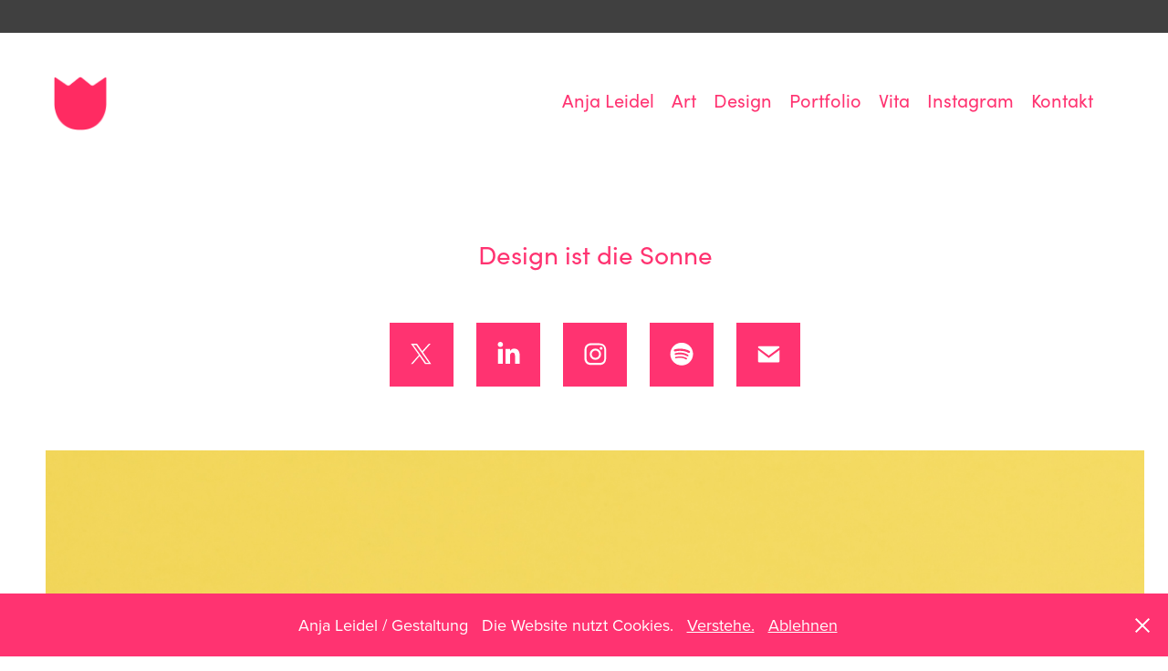

--- FILE ---
content_type: text/html; charset=utf-8
request_url: https://anjaleidel.de/hub
body_size: 5933
content:
<!DOCTYPE HTML>
<html lang="en-US">
<head>
  <meta charset="UTF-8" />
  <meta name="viewport" content="width=device-width, initial-scale=1" />
      <meta name="keywords"  content="design,art direction,editorial design,branding,branding design,digital,print,digital publishing,web design,visual communication,anja,anja leidel,leidel,hannover,germany,graphics,freelancer,freelancing,artist,publishing,grafik design,grafikdesign,grafik designer,list,kommunikationsdesign,publikationsdesign,corporate design,corporate identity,erscheinungsbild,broschüre,gestaltung,Layout,Produktion,DTP,corporate Design,corporate Design hannover,Kultur,Kulturgestaltung,Kulturdesign,Kulturreklame,metamedia" />
      <meta name="description"  content="visual dialogue, branding design, carving the rare, art, direction, art direction, eclectic music, subliminal tales, artists' narrative, branding identity, storytelling

Designbüro, Kulturgestaltung, Grafik Design Hannover, Corporate Design Hannover

Als langjährige Kommunikationsdesignerin konzentriere ich mich besonders auf die Disziplinen Art Direction und Branding Design Design. Seit rund 25 Jahren bin ich Gestalterin mit Herz und Seele und strebe nach qualitativ hochwertigem und zielgruppengerechtem Grafik Design. Ausgebildet an der Bauhaus Universität Weimar, biete ich einen klaren, aufmerksamkeitsstarken Stil, durchdachte Konzepte und gute handwerkliche Umsetzung bis ins Detail. 

Im Auftrag von Unternehmen, Stiftungen, oder Agenturen entwickle ich konzeptstarke Corporate Designs, Geschäfts- oder Kongressausstattungen, Publikationen oder Werbedrucksachen — und setze sie in überzeugender Qualität um. Von der Idee bis zum reifen Produkt, von der ansprechenden Visitenkarte bis zum hochwertigen Geschäftsbericht.

Visuelle Identität, Publikationsdesign, Gebrauchsgrafik, Reklame

Arbeitsfelder
Konzeption, Buchgestaltung, Publikationsdesign, Branding Design, Digital Publishing, Web Design,  Visuelle Kommunikation, Designberatung, Artdirektion, Webdesign,

independent graphic designer

Layout, Grafik Design, Gestaltung, Text, Komposition, Logo, Markenzeichen, Marke, Markensymbol



A modern day dame who loves design, paper and fine jazz. Fifteen years of experience have honed my skills in concept development, graphic design, layout, typography, print production and art direction. I am available for assignments, collaboration, and freelancing. In Hannover (Germany) or remote. 

metamedia
concept development
book design
editorial design
branding design
digital publishing
web design
visual communication
art direction" />
      <meta name="twitter:card"  content="summary_large_image" />
      <meta name="twitter:site"  content="@AdobePortfolio" />
      <meta  property="og:title" content="Anja Leidel / Media Art and Design / Hannover - Hub" />
      <meta  property="og:description" content="visual dialogue, branding design, carving the rare, art, direction, art direction, eclectic music, subliminal tales, artists' narrative, branding identity, storytelling

Designbüro, Kulturgestaltung, Grafik Design Hannover, Corporate Design Hannover

Als langjährige Kommunikationsdesignerin konzentriere ich mich besonders auf die Disziplinen Art Direction und Branding Design Design. Seit rund 25 Jahren bin ich Gestalterin mit Herz und Seele und strebe nach qualitativ hochwertigem und zielgruppengerechtem Grafik Design. Ausgebildet an der Bauhaus Universität Weimar, biete ich einen klaren, aufmerksamkeitsstarken Stil, durchdachte Konzepte und gute handwerkliche Umsetzung bis ins Detail. 

Im Auftrag von Unternehmen, Stiftungen, oder Agenturen entwickle ich konzeptstarke Corporate Designs, Geschäfts- oder Kongressausstattungen, Publikationen oder Werbedrucksachen — und setze sie in überzeugender Qualität um. Von der Idee bis zum reifen Produkt, von der ansprechenden Visitenkarte bis zum hochwertigen Geschäftsbericht.

Visuelle Identität, Publikationsdesign, Gebrauchsgrafik, Reklame

Arbeitsfelder
Konzeption, Buchgestaltung, Publikationsdesign, Branding Design, Digital Publishing, Web Design,  Visuelle Kommunikation, Designberatung, Artdirektion, Webdesign,

independent graphic designer

Layout, Grafik Design, Gestaltung, Text, Komposition, Logo, Markenzeichen, Marke, Markensymbol



A modern day dame who loves design, paper and fine jazz. Fifteen years of experience have honed my skills in concept development, graphic design, layout, typography, print production and art direction. I am available for assignments, collaboration, and freelancing. In Hannover (Germany) or remote. 

metamedia
concept development
book design
editorial design
branding design
digital publishing
web design
visual communication
art direction" />
      <meta  property="og:image" content="https://cdn.myportfolio.com/97d4d5cd73a959bc247acb35d8edbef2/4e4c4253-24c2-48f0-b3b4-98bb3690e32e_rwc_0x0x1250x1250x1250.png?h=b55d3fefc64b5a70ca2fd8cdbebbe2ec" />
        <link rel="icon" href="https://cdn.myportfolio.com/97d4d5cd73a959bc247acb35d8edbef2/b8998347-42fb-46dd-9b19-9a570d3e0840_carw_1x1x32.png?h=a229177e6d229d9f24cc8bec270e2c12" />
        <link rel="apple-touch-icon" href="https://cdn.myportfolio.com/97d4d5cd73a959bc247acb35d8edbef2/51cd871e-d8e6-4534-a93f-bd475ae3f5b7_carw_1x1x180.png?h=7d2c9bf0213b9e87f6689c01b431389c" />
      <link rel="stylesheet" href="/dist/css/main.css" type="text/css" />
      <link rel="stylesheet" href="https://cdn.myportfolio.com/97d4d5cd73a959bc247acb35d8edbef2/7b306c430297f94b9315e5ea4de241501768870128.css?h=61f109c3b46f547f0c63e415cb4be0e0" type="text/css" />
    <link rel="canonical" href="https://anjaleidel.de/hub" />
      <title>Anja Leidel / Media Art and Design / Hannover - Hub</title>
    <script type="text/javascript" src="//use.typekit.net/ik/[base64].js?cb=35f77bfb8b50944859ea3d3804e7194e7a3173fb" async onload="
    try {
      window.Typekit.load();
    } catch (e) {
      console.warn('Typekit not loaded.');
    }
    "></script>
</head>
  <body class="transition-enabled">  <div class='page-background-video page-background-video-with-panel'>
  </div>
  <div class="js-responsive-nav">
    <div class="responsive-nav">
      <div class="close-responsive-click-area js-close-responsive-nav">
        <div class="close-responsive-button"></div>
      </div>
          <div class="nav-container">
            <nav data-hover-hint="nav">
      <div class="page-title">
        <a href="/home" >Anja Leidel</a>
      </div>
      <div class="page-title">
        <a href="/art" >Art</a>
      </div>
      <div class="page-title">
        <a href="/design" >Design</a>
      </div>
                <div class="gallery-title"><a href="/portfolio" >Portfolio</a></div>
      <div class="page-title">
        <a href="/vita" >Vita</a>
      </div>
      <div class="link-title">
        <a href="https://www.instagram.com/anjaleidel/">Instagram</a>
      </div>
      <div class="page-title">
        <a href="/contact" >Kontakt</a>
      </div>
            </nav>
          </div>
    </div>
  </div>
          <div class="masthead js-masthead-fixed" data-context="page.masthead"  data-hover-hint="mastheadOptions">
            <div class="masthead-contents">
              <div class="masthead-text js-masthead-text">
                
                
                <div class="masthead-buttons">
                  
                </div>
              </div>
            </div>
          </div>
          <div class="masthead-placeholder"></div>
  <div class="site-wrap cfix js-site-wrap">
    <div class="site-container">
      <div class="site-content e2e-site-content">
        <header class="site-header">
          <div class="logo-container">
              <div class="logo-wrap" data-hover-hint="logo">
                    <div class="logo e2e-site-logo-text logo-image has-rollover ">
    <a href="/home" class="image-normal image-link">
      <img src="https://cdn.myportfolio.com/97d4d5cd73a959bc247acb35d8edbef2/cc0d3310-a3f8-4077-8cb4-bafe903b25e0_rwc_0x0x500x500x4096.png?h=047bcf391905665115c94334b4506df0" alt="Anja Leidel">
    </a>
    <a href="/home" class="image-rollover image-link">
      <img src="https://cdn.myportfolio.com/97d4d5cd73a959bc247acb35d8edbef2/c6bfafbc-803b-4ea9-8c9b-ed15f496befb_rwc_0x0x500x500x4096.png?h=018c63be9114403502e7e0c6439e3c6f" alt="Anja Leidel">
    </a>
</div>
              </div>
  <div class="hamburger-click-area js-hamburger">
    <div class="hamburger">
      <i></i>
      <i></i>
      <i></i>
    </div>
  </div>
          </div>
              <div class="nav-container">
                <nav data-hover-hint="nav">
      <div class="page-title">
        <a href="/home" >Anja Leidel</a>
      </div>
      <div class="page-title">
        <a href="/art" >Art</a>
      </div>
      <div class="page-title">
        <a href="/design" >Design</a>
      </div>
                <div class="gallery-title"><a href="/portfolio" >Portfolio</a></div>
      <div class="page-title">
        <a href="/vita" >Vita</a>
      </div>
      <div class="link-title">
        <a href="https://www.instagram.com/anjaleidel/">Instagram</a>
      </div>
      <div class="page-title">
        <a href="/contact" >Kontakt</a>
      </div>
                </nav>
              </div>
        </header>
        <main>
  <div class="page-container" data-context="page.page.container" data-hover-hint="pageContainer">
    <section class="page standard-modules">
      <div class="page-content js-page-content" data-context="pages" data-identity="id:p605f1c7114679611a4f3c973404f05bd3caefb69228740397009a">
        <div id="project-canvas" class="js-project-modules modules content">
          <div id="project-modules">
              <div class="js-project-module project-module module button project-module-button" data-id="m60f10b7765981d2bcaba3a4204aab7e9d8eff07b70dec42cfe718"  style=" padding-top: 60px;
padding-bottom: 50px;
">
    <div class="button-container" style="  text-align: center;
">
      <a href="/home" class="button-module preserve-whitespace--nowrap">Design ist die Sonne</a>
      
    </div>
</div>

              
              
              
              
              
              
              
              
              
              
              
              
              
              
              
              
              
              <div class="js-project-module project-module module social_icons project-module-social_icons align-" data-id="m606dc3a3293475d04431556f0f96bd591eeffd1be39f1a6c6c467">
  <div class="module-content module-content-social_icons js-module-content">
      <div class="social">
        <ul>
              <li>
                <a href="https://twitter.com/anjaleidel/" target="_blank">
                  <svg xmlns="http://www.w3.org/2000/svg" xmlns:xlink="http://www.w3.org/1999/xlink" version="1.1" x="0px" y="0px" viewBox="-8 -3 35 24" xml:space="preserve" class="icon"><path d="M10.4 7.4 16.9 0h-1.5L9.7 6.4 5.2 0H0l6.8 9.7L0 17.4h1.5l5.9-6.8 4.7 6.8h5.2l-6.9-10ZM8.3 9.8l-.7-1-5.5-7.6h2.4l4.4 6.2.7 1 5.7 8h-2.4L8.3 9.8Z"/></svg>
                </a>
              </li>
              <li>
                <a href="https://www.linkedin.com/in/anjaleidel/" target="_blank">
                  <svg version="1.1" id="Layer_1" xmlns="http://www.w3.org/2000/svg" xmlns:xlink="http://www.w3.org/1999/xlink" viewBox="0 0 30 24" style="enable-background:new 0 0 30 24;" xml:space="preserve" class="icon">
                  <path id="path-1_24_" d="M19.6,19v-5.8c0-1.4-0.5-2.4-1.7-2.4c-1,0-1.5,0.7-1.8,1.3C16,12.3,16,12.6,16,13v6h-3.4
                    c0,0,0.1-9.8,0-10.8H16v1.5c0,0,0,0,0,0h0v0C16.4,9,17.2,7.9,19,7.9c2.3,0,4,1.5,4,4.9V19H19.6z M8.9,6.7L8.9,6.7
                    C7.7,6.7,7,5.9,7,4.9C7,3.8,7.8,3,8.9,3s1.9,0.8,1.9,1.9C10.9,5.9,10.1,6.7,8.9,6.7z M10.6,19H7.2V8.2h3.4V19z"/>
                  </svg>
                </a>
              </li>
              <li>
                <a href="https://www.instagram.com/anjaleidel/" target="_blank">
                  <svg version="1.1" id="Layer_1" xmlns="http://www.w3.org/2000/svg" xmlns:xlink="http://www.w3.org/1999/xlink" viewBox="0 0 30 24" style="enable-background:new 0 0 30 24;" xml:space="preserve" class="icon">
                  <g>
                    <path d="M15,5.4c2.1,0,2.4,0,3.2,0c0.8,0,1.2,0.2,1.5,0.3c0.4,0.1,0.6,0.3,0.9,0.6c0.3,0.3,0.5,0.5,0.6,0.9
                      c0.1,0.3,0.2,0.7,0.3,1.5c0,0.8,0,1.1,0,3.2s0,2.4,0,3.2c0,0.8-0.2,1.2-0.3,1.5c-0.1,0.4-0.3,0.6-0.6,0.9c-0.3,0.3-0.5,0.5-0.9,0.6
                      c-0.3,0.1-0.7,0.2-1.5,0.3c-0.8,0-1.1,0-3.2,0s-2.4,0-3.2,0c-0.8,0-1.2-0.2-1.5-0.3c-0.4-0.1-0.6-0.3-0.9-0.6
                      c-0.3-0.3-0.5-0.5-0.6-0.9c-0.1-0.3-0.2-0.7-0.3-1.5c0-0.8,0-1.1,0-3.2s0-2.4,0-3.2c0-0.8,0.2-1.2,0.3-1.5c0.1-0.4,0.3-0.6,0.6-0.9
                      c0.3-0.3,0.5-0.5,0.9-0.6c0.3-0.1,0.7-0.2,1.5-0.3C12.6,5.4,12.9,5.4,15,5.4 M15,4c-2.2,0-2.4,0-3.3,0c-0.9,0-1.4,0.2-1.9,0.4
                      c-0.5,0.2-1,0.5-1.4,0.9C7.9,5.8,7.6,6.2,7.4,6.8C7.2,7.3,7.1,7.9,7,8.7C7,9.6,7,9.8,7,12s0,2.4,0,3.3c0,0.9,0.2,1.4,0.4,1.9
                      c0.2,0.5,0.5,1,0.9,1.4c0.4,0.4,0.9,0.7,1.4,0.9c0.5,0.2,1.1,0.3,1.9,0.4c0.9,0,1.1,0,3.3,0s2.4,0,3.3,0c0.9,0,1.4-0.2,1.9-0.4
                      c0.5-0.2,1-0.5,1.4-0.9c0.4-0.4,0.7-0.9,0.9-1.4c0.2-0.5,0.3-1.1,0.4-1.9c0-0.9,0-1.1,0-3.3s0-2.4,0-3.3c0-0.9-0.2-1.4-0.4-1.9
                      c-0.2-0.5-0.5-1-0.9-1.4c-0.4-0.4-0.9-0.7-1.4-0.9c-0.5-0.2-1.1-0.3-1.9-0.4C17.4,4,17.2,4,15,4L15,4L15,4z"/>
                    <path d="M15,7.9c-2.3,0-4.1,1.8-4.1,4.1s1.8,4.1,4.1,4.1s4.1-1.8,4.1-4.1S17.3,7.9,15,7.9L15,7.9z M15,14.7c-1.5,0-2.7-1.2-2.7-2.7
                      c0-1.5,1.2-2.7,2.7-2.7s2.7,1.2,2.7,2.7C17.7,13.5,16.5,14.7,15,14.7L15,14.7z"/>
                    <path d="M20.2,7.7c0,0.5-0.4,1-1,1s-1-0.4-1-1s0.4-1,1-1S20.2,7.2,20.2,7.7L20.2,7.7z"/>
                  </g>
                  </svg>
                </a>
              </li>
              <li>
                <a href="https://open.spotify.com/user/anyadora?si=ca4559858caa454a" target="_blank">
                  <svg version="1.1" xmlns="http://www.w3.org/2000/svg" xmlns:xlink="http://www.w3.org/1999/xlink" x="0px" y="0px"
                  	 viewBox="0 0 30 24" style="enable-background:new 0 0 30 24;" xml:space="preserve" class="icon">
                  <path d="M14.7,3.6c-4.6,0-8.3,3.7-8.3,8.3c0,4.6,3.7,8.3,8.3,8.3c4.6,0,8.3-3.7,8.3-8.3C23,7.3,19.3,3.6,14.7,3.6
                  	C14.7,3.6,14.7,3.6,14.7,3.6z M18.5,15.6c-0.1,0.2-0.5,0.3-0.7,0.2c-2-1.2-4.4-1.5-7.3-0.8c-0.3,0.1-0.6-0.1-0.6-0.4
                  	C9.8,14.3,10,14,10.3,14c3.2-0.7,5.9-0.4,8.1,0.9C18.6,15,18.7,15.4,18.5,15.6z M19.6,13.3c-0.2,0.3-0.6,0.4-0.9,0.2
                  	c-2.2-1.4-5.6-1.8-8.3-1c-0.3,0.1-0.7-0.1-0.8-0.4c-0.1-0.3,0.1-0.7,0.4-0.8c3-0.9,6.8-0.5,9.3,1.1C19.6,12.6,19.7,13,19.6,13.3
                  	L19.6,13.3z M19.6,11C17,9.4,12.5,9.2,10,10c-0.4,0.1-0.8-0.1-1-0.5c-0.1-0.4,0.1-0.8,0.5-1c2.9-0.9,7.8-0.7,10.9,1.1
                  	c0.4,0.2,0.5,0.7,0.3,1.1C20.5,11.1,20,11.2,19.6,11L19.6,11z"/>
                  </svg>
                </a>
              </li>
              <li>
                <a href="mailto:design@anjaleidel.de">
                  <svg version="1.1" id="Layer_1" xmlns="http://www.w3.org/2000/svg" xmlns:xlink="http://www.w3.org/1999/xlink" x="0px" y="0px" viewBox="0 0 30 24" style="enable-background:new 0 0 30 24;" xml:space="preserve" class="icon">
                    <g>
                      <path d="M15,13L7.1,7.1c0-0.5,0.4-1,1-1h13.8c0.5,0,1,0.4,1,1L15,13z M15,14.8l7.9-5.9v8.1c0,0.5-0.4,1-1,1H8.1c-0.5,0-1-0.4-1-1 V8.8L15,14.8z"/>
                    </g>
                  </svg>
                </a>
              </li>
        </ul>
      </div>
  </div>
</div>

              
              
              <div class="project-module module image project-module-image js-js-project-module"  style="padding-top: px;
padding-bottom: px;
">
    <a class="js-editable-link" href=/tagewerk-illustration >
      <div class="js-lightbox" data-src="https://cdn.myportfolio.com/97d4d5cd73a959bc247acb35d8edbef2/cffd792f-219a-41c9-b492-8fdad23bfc5c.jpg?h=4fedc99d66cc52fbcc42179fbbc0a5b6">
            <img
              class="js-lazy e2e-site-project-module-image"
              src="[data-uri]"
              data-src="https://cdn.myportfolio.com/97d4d5cd73a959bc247acb35d8edbef2/cffd792f-219a-41c9-b492-8fdad23bfc5c_rw_1920.jpg?h=bc19110204c6623a6e7c64e90788b425"
              data-srcset="https://cdn.myportfolio.com/97d4d5cd73a959bc247acb35d8edbef2/cffd792f-219a-41c9-b492-8fdad23bfc5c_rw_600.jpg?h=4465db9ff50a72e4a63e444f3867292e 600w,https://cdn.myportfolio.com/97d4d5cd73a959bc247acb35d8edbef2/cffd792f-219a-41c9-b492-8fdad23bfc5c_rw_1200.jpg?h=ce0c640e313dd6844a9f07c9154bb4ef 1200w,https://cdn.myportfolio.com/97d4d5cd73a959bc247acb35d8edbef2/cffd792f-219a-41c9-b492-8fdad23bfc5c_rw_1920.jpg?h=bc19110204c6623a6e7c64e90788b425 1920w,"
              data-sizes="(max-width: 1920px) 100vw, 1920px"
              width="1920"
              height="0"
              style="padding-bottom: 150%; background: rgba(0, 0, 0, 0.03)"
               alt="Gestaltungsbeispiel Tagewerk Illustration"
            >
      </div>
    </a>

  

  

</div>

              
              
              
              
              
              
              
              
              
              <div class="project-module module image project-module-image js-js-project-module"  style="padding-top: 60px;
padding-bottom: 10px;
  max-width: 80px;
">

  

  
     <div class="js-lightbox" data-src="https://cdn.myportfolio.com/97d4d5cd73a959bc247acb35d8edbef2/8cb20e6c-35fa-41df-8476-79e8e7ef0d2a.png?h=63182f3757da2859b1ea1c3e686614a2">
           <img
             class="js-lazy e2e-site-project-module-image"
             src="[data-uri]"
             data-src="https://cdn.myportfolio.com/97d4d5cd73a959bc247acb35d8edbef2/8cb20e6c-35fa-41df-8476-79e8e7ef0d2a_rw_1200.png?h=7d07f75908a6de7b1d4b1b9ddf9fe43b"
             data-srcset="https://cdn.myportfolio.com/97d4d5cd73a959bc247acb35d8edbef2/8cb20e6c-35fa-41df-8476-79e8e7ef0d2a_rw_600.png?h=c36fe38992665acd5f886b74bd47e6cf 600w,https://cdn.myportfolio.com/97d4d5cd73a959bc247acb35d8edbef2/8cb20e6c-35fa-41df-8476-79e8e7ef0d2a_rw_1200.png?h=7d07f75908a6de7b1d4b1b9ddf9fe43b 833w,"
             data-sizes="(max-width: 833px) 100vw, 833px"
             width="833"
             height="0"
             style="padding-bottom: 100%; background: rgba(0, 0, 0, 0.03)"
             
           >
     </div>
  

</div>

              
              
              
              
              
              
              
              
          </div>
        </div>
      </div>
    </section>
  </div>
              <footer class="site-footer" data-hover-hint="footer">
                <div class="footer-text">
                  © <a href="https://anjaleidel.de/gestaltung">Anja Leidel / Art / Design / Dialogue</a>    <a href="https://anjaleidel.de/portfolio">Portfolio</a>    <a href="https://anjaleidel.de/contact">Kontakt</a>    <a href="https://anjaleidel.de/datenschutz">Datenschutz</a>
                </div>
              </footer>
        </main>
      </div>
    </div>
  </div>
  <div class="cookie-banner js-cookie-banner">
    <p>Anja Leidel / Gestaltung   Die Website nutzt  Cookies.
      <a class="consent-link" href="#">Verstehe.</a>
      <a class="decline-link" href="#">Ablehnen</a>
    </p>
    <svg xmlns="http://www.w3.org/2000/svg" viewBox="-6458 -2604 16 16" class='close-btn'>
      <g id="Group_1479" data-name="Group 1479" transform="translate(-8281.367 -3556.368)">
        <rect id="Rectangle_6401" data-name="Rectangle 6401" class="stroke" width="1.968" height="20.66" transform="translate(1823.367 953.759) rotate(-45)"/>
        <rect id="Rectangle_6402" data-name="Rectangle 6402" class="stroke" width="1.968" height="20.66" transform="translate(1824.758 968.368) rotate(-135)"/>
      </g>
    </svg>
  </div>
</body>
<script type="text/javascript">
  // fix for Safari's back/forward cache
  window.onpageshow = function(e) {
    if (e.persisted) { window.location.reload(); }
  };
</script>
  <script type="text/javascript">var __config__ = {"page_id":"p605f1c7114679611a4f3c973404f05bd3caefb69228740397009a","theme":{"name":"geometric"},"pageTransition":true,"linkTransition":true,"disableDownload":true,"localizedValidationMessages":{"required":"This field is required","Email":"This field must be a valid email address"},"lightbox":{"enabled":false},"cookie_banner":{"enabled":true,"color":{"text":"#FFFFFF","bg":"#FF3371"}},"googleAnalytics":{"trackingCode":"UA-71923052-1","anonymization":false}};</script>
  <script type="text/javascript" src="/site/translations?cb=35f77bfb8b50944859ea3d3804e7194e7a3173fb"></script>
  <script type="text/javascript" src="/dist/js/main.js?cb=35f77bfb8b50944859ea3d3804e7194e7a3173fb"></script>
</html>
